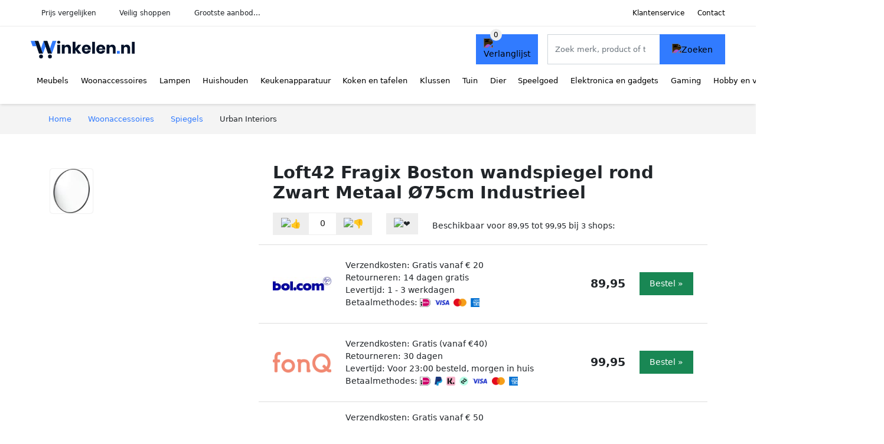

--- FILE ---
content_type: text/html; charset=UTF-8
request_url: https://winkelen.nl/product/fragix-boston-wandspiegel-rond-zwart-metaal-75cm-industrieel-15-186813
body_size: 11734
content:
<!DOCTYPE html>
<html lang="nl-NL">
<head>
    <meta charset="UTF-8">

    <link rel="dns-prefetch" href="https://www.googletagmanager.com">
    <link rel="dns-prefetch" href="https://www.google-analytics.com">
    <link rel="dns-prefetch" href="https://fonts.gstatic.com">
    <link rel="preload" href="https://wct-2.com/wct.js" as="script">
    <link rel="preconnect" href="https://www.googletagmanager.com">
    <link rel="preconnect" href="https://www.google-analytics.com">

    <meta http-equiv="X-UA-Compatible" content="IE=edge">
    <meta name="viewport" content="width=device-width, initial-scale=1.0, minimum-scale=1.0, maximum-scale=5.0, user-scalable=yes">
    <title>Loft42 Fragix Boston wandspiegel rond Zwart Metaal Ø75cm Industrieel - Winkelen.nl</title>
    <meta name="robots" content="index,follow">
    <link rel="icon" href="/favicon.ico">

    
	<meta name="description" content="Ben je op zoek naar iets leuks voor aan de muur? Een spiegel is altijd een goed idee! Wist je bijvoorbeeld dat een spiegel zorgt voor extra licht en…">
	<link rel="canonical" href="https://winkelen.nl/product/fragix-boston-wandspiegel-rond-zwart-metaal-75cm-industrieel-15-186813">
    <link rel="stylesheet" type="text/css" href="/resources/css/app.css?v=3.1.1" media="all" />
    
    <link rel="stylesheet" href="/resources/css/products.css?v=3.1.1">
        <link rel="dns-prefetch" href="https://www.googletagmanager.com">
        <script>
            (function(w, d, s, l, i) {
                w[l] = w[l] || [];
                w[l].push({
                    'gtm.start': new Date().getTime(),
                    event: 'gtm.js'
                });
                var f = d.getElementsByTagName(s)[0],
                    j = d.createElement(s),
                    dl = l != 'dataLayer' ? '&l=' + l : '';
                j.async = true;
                j.src =
                    'https://www.googletagmanager.com/gtm.js?id=' + i + dl;
                f.parentNode.insertBefore(j, f);
            })(window, document, 'script', 'dataLayer', 'GTM-M7HBXCQ');
        </script>
    
    <style>
         :root {
            --primary: 49, 123, 255;
            --primary-dark-theme: 87, 161, 255;
            --link-dark-theme: 87, 161, 255;
        }
    </style>

    

    <script type="text/javascript">
        (function(w, c, t, u) {
            w._wct = w._wct || {};
            w._wct = u;
            var s = c.createElement(t);
            s.type = 'text/javascript';
            s.async = true;
            s.src = 'https://wct-2.com/wct.js';
            var r = c.getElementsByTagName(t)[0];
            r.parentNode.insertBefore(s, r);
        }(window, document, 'script', {
            'uid': 'cVaViC',
            'google_tracking_id': '',
            'proxy': 'https://wct-2.com'
        }));
    </script>

    <meta property="og:title" content="Loft42 Fragix Boston wandspiegel rond Zwart Metaal Ø75cm…" />
    <meta property="og:description" content="Ben je op zoek naar iets leuks voor aan de muur? Een spiegel is…" />
        <meta property="og:site_name" content="Winkelen.nl" />
    <meta property="og:url" content="https://winkelen.nl/product/fragix-boston-wandspiegel-rond-zwart-metaal-75cm-industrieel-15-186813" />

    
    <base href="https://winkelen.nl/">
</head>

<body class="v3 site-shop page-product ">
    <noscript><iframe src="https://www.googletagmanager.com/ns.html?id=GTM-M7HBXCQ" height="0" width="0" style="display:none;visibility:hidden"></iframe></noscript>    <div class="navbar d-none d-lg-flex navbar-expand-lg" id="navbar-top">
        <div class="container-fluid">
            <ul class="navbar-nav ul-checks">
                
                                <li class="nav-item">Prijs vergelijken</li>
                                <li class="nav-item">Veilig  shoppen</li>
                                <li class="nav-item">Grootste aanbod...</li>            </ul>
            <ul class="navbar-nav ms-auto">
                <li class="nav-item"><a rel="nofollow" class="nav-link" href="/klantenservice">Klantenservice</a></li>
                <li class="nav-item"><a rel="nofollow" class="nav-link" href="/klantenservice/contact">Contact</a></li>
                            </ul>
        </div>
    </div>

    <nav class="navbar navbar-expand-lg navbar-light" id="navbar-main">
        <div class="container-fluid">
            <button id="menu-toggler" class="navbar-toggler" type="button" aria-label="Toggle navigation">
                <span class="navbar-toggler-icon"></span>
            </button>
            <a class="navbar-brand" href="https://winkelen.nl/">
                <img src="/resources/img/winkelen-logo.svg" alt="Winkelen.nl" width="176px" height="30px">            </a>
                            <span class="btn btn-primary me-3 btn-wishlist mobile" data-route="/verlanglijst" title="Verlanglijst">
                    <img src="/resources/img/fas/heart.svg" alt="Verlanglijst" class="icon invert">
                </span>
                        <div class="collapse navbar-collapse" id="navbar-menu">
                <ul class="navbar-nav me-auto my-2 my-lg-0 navbar-nav-scroll">
                    <li class="nav-item dropdown"><a class="nav-link" href="/meubels" >Meubels</a>            <button class="nav-link dropdown-toggle btn btn-light" role="button" data-bs-toggle="dropdown" aria-expanded="false">
                <img src="/resources/img/far/chevron-down.svg" alt="⬇️" class="icon">
            </button>

                            <ul id="dropdown-master1" class="dropdown-menu full-width-dropdown p-0">
                    <div class="container d-flex d-md-block h-100">
                        <ul style="columns: 4;">
                            <li><a href="banken">Banken</a></li><li><a href="bedden">Bedden</a></li><li><a href="bureaus">Bureaus</a></li><li><a href="fauteuils">Fauteuils</a></li><li><a href="kasten">Kasten</a></li><li><a href="stoelen">Stoelen</a></li><li><a href="tafels">Tafels</a></li>                        </ul>
                    </div>
                </ul>
                </li><li class="nav-item dropdown"><a class="nav-link" href="/woonaccessoires" >Woonaccessoires</a>            <button class="nav-link dropdown-toggle btn btn-light" role="button" data-bs-toggle="dropdown" aria-expanded="false">
                <img src="/resources/img/far/chevron-down.svg" alt="⬇️" class="icon">
            </button>

                            <ul id="dropdown-master2" class="dropdown-menu full-width-dropdown p-0">
                    <div class="container d-flex d-md-block h-100">
                        <ul style="columns: 4;">
                            <li><a href="boekensteunen">Boekensteunen</a></li><li><a href="deurstoppers">Deurstoppers</a></li><li><a href="fleece-dekens">Fleece dekens</a></li><li><a href="fotolijsten">Fotolijsten</a></li><li><a href="houtkachel-accessoires">Houtkachel accessoires</a></li><li><a href="interieurparfum">Interieurparfum</a></li><li><a href="kaarsen">Kaarsen</a></li><li><a href="kamerplanten">Kamerplanten</a></li><li><a href="kamerschermen">Kamerschermen</a></li><li><a href="kandelaren">Kandelaren</a></li><li><a href="kapstokken">Kapstokken</a></li><li><a href="kisten">Kisten</a></li><li><a href="klamboes">Klamboes</a></li><li><a href="kleden">Kleden</a></li><li><a href="klokken">Klokken</a></li><li><a href="kussenhoezen">Kussenhoezen</a></li><li><a href="matten">Matten</a></li><li><a href="memoborden">Memoborden</a></li><li><a href="ornamenten">Ornamenten</a></li><li><a href="raamdecoratie">Raamdecoratie</a></li><li><a href="sfeerlichthouders">Sfeerlichthouders</a></li><li><a href="sierkussens">Sierkussens</a></li><li><a href="spiegels">Spiegels</a></li><li><a href="stolpen">Stolpen</a></li><li><a href="tijdschriftenrekken">Tijdschriftenrekken</a></li><li><a href="vazen">Vazen</a></li><li><a href="wanddecoratie">Wanddecoratie</a></li><li><a href="wandpanelen">Wandpanelen</a></li><li><a href="wandplanken">Wandplanken</a></li><li><a href="wandrekken">Wandrekken</a></li><li><a href="wijnrekken">Wijnrekken</a></li><li><a href="windlichten">Windlichten</a></li><li><a href="woondecoratie">Woondecoratie</a></li>                        </ul>
                    </div>
                </ul>
                </li><li class="nav-item dropdown"><a class="nav-link" href="/lampen" >Lampen</a>            <button class="nav-link dropdown-toggle btn btn-light" role="button" data-bs-toggle="dropdown" aria-expanded="false">
                <img src="/resources/img/far/chevron-down.svg" alt="⬇️" class="icon">
            </button>

                            <ul id="dropdown-master13" class="dropdown-menu full-width-dropdown p-0">
                    <div class="container d-flex d-md-block h-100">
                        <ul style="columns: 4;">
                            <li><a href="oosterse-lampen">Arabische lampen</a></li><li><a href="badkamerverlichting">Badkamerverlichting</a></li><li><a href="bedlampen">Bedlampen</a></li><li><a href="bureaulampen">Bureaulampen</a></li><li><a href="filamentlampen">Filamentlampen</a></li><li><a href="fittingen">Fittingen</a></li><li><a href="halogeenlampen">Halogeenlampen</a></li><li><a href="hanglampen">Hanglampen</a></li><li><a href="kastverlichting">Kastverlichting</a></li><li><a href="keukenverlichting">Keukenverlichting</a></li><li><a href="kinderlampen">Kinderlampen</a></li><li><a href="klemlampen">Klemlampen</a></li><li><a href="lampenkappen">Lampenkappen</a></li><li><a href="lampenvoeten">Lampenvoeten</a></li><li><a href="led-lampen">Led lampen</a></li><li><a href="led-panelen">Led panelen</a></li><li><a href="led-strips">Led strips</a></li><li><a href="leeslampen">Leeslampen</a></li><li><a href="lichtsnoeren">Lichtsnoeren</a></li><li><a href="nachtlampjes">Nachtlampjes</a></li><li><a href="noodverlichting">Noodverlichting</a></li><li><a href="plafondlampen">Plafondlampen</a></li><li><a href="projectorlampen">Projectorlampen</a></li><li><a href="schemerlampen">Schemerlampen</a></li><li><a href="slimme-verlichting">Slimme verlichting</a></li><li><a href="spiegellampen">Spiegellampen</a></li><li><a href="spotjes">Spotjes</a></li><li><a href="stekkerlampen">Stekkerlampen</a></li><li><a href="studiolampen">Studiolampen</a></li><li><a href="tafellampen">Tafellampen</a></li><li><a href="tl-lampen">Tl-lampen</a></li><li><a href="trapverlichting">Trapverlichting</a></li><li><a href="verlichtingaccessoires">Verlichtingaccessoires</a></li><li><a href="vloerlampen">Vloerlampen</a></li><li><a href="wandverlichting">Wandverlichting</a></li>                        </ul>
                    </div>
                </ul>
                </li><li class="nav-item dropdown"><a class="nav-link" href="/huishouden" >Huishouden</a>            <button class="nav-link dropdown-toggle btn btn-light" role="button" data-bs-toggle="dropdown" aria-expanded="false">
                <img src="/resources/img/far/chevron-down.svg" alt="⬇️" class="icon">
            </button>

                            <ul id="dropdown-master4" class="dropdown-menu full-width-dropdown p-0">
                    <div class="container d-flex d-md-block h-100">
                        <ul style="columns: 4;">
                            <li><a href="beddengoed">Beddengoed</a></li><li><a href="droogmolens">Droogmolens</a></li><li><a href="dweilen">Dweilen</a></li><li><a href="emmers">Emmers</a></li><li><a href="keukenkrukken">Keukenkrukken</a></li><li><a href="kledinghangers">Kledinghangers</a></li><li><a href="klimaatbeheersing">Klimaatbeheersing</a></li><li><a href="kratten">Kratten</a></li><li><a href="luchtverfrissers">Luchtverfrissers</a></li><li><a href="manden">Manden</a></li><li><a href="opbergdozen">Opbergdozen</a></li><li><a href="ophanghaken">Ophanghaken</a></li><li><a href="organizers">Organizers</a></li><li><a href="prullenbakken">Prullenbakken</a></li><li><a href="reinigers">Reinigers</a></li><li><a href="rekken">Rekken</a></li><li><a href="schoonmaakartikelen">Schoonmaakartikelen</a></li><li><a href="schoonmaakdoekjes">Schoonmaakdoekjes</a></li><li><a href="schoonmaakmiddelen">Schoonmaakmiddelen</a></li><li><a href="stofzuigers">Stofzuigers</a></li><li><a href="strijkijzers">Strijkijzers</a></li><li><a href="wasdrogers">Wasdrogers</a></li><li><a href="wasknijpers">Wasknijpers</a></li><li><a href="wasmachines">Wasmachines</a></li><li><a href="wasmiddelen">Wasmiddelen</a></li><li><a href="wassen-en-strijken">Wassen en strijken</a></li><li><a href="waszakjes">Waszakjes</a></li><li><a href="wissers">Wissers</a></li>                        </ul>
                    </div>
                </ul>
                </li><li class="nav-item dropdown"><a class="nav-link" href="/keukenapparaten" >Keukenapparatuur</a>            <button class="nav-link dropdown-toggle btn btn-light" role="button" data-bs-toggle="dropdown" aria-expanded="false">
                <img src="/resources/img/far/chevron-down.svg" alt="⬇️" class="icon">
            </button>

                            <ul id="dropdown-master6" class="dropdown-menu full-width-dropdown p-0">
                    <div class="container d-flex d-md-block h-100">
                        <ul style="columns: 4;">
                            <li><a href="afzuigkappen">Afzuigkappen</a></li><li><a href="airfryers">Airfryers</a></li><li><a href="blenders">Blenders</a></li><li><a href="broodbakmachines">Broodbakmachines</a></li><li><a href="broodroosters">Broodroosters</a></li><li><a href="chocoladefonteinen">Chocoladefonteinen</a></li><li><a href="citruspersen">Citruspersen</a></li><li><a href="eierkokers">Eierkokers</a></li><li><a href="fondues">Fondues</a></li><li><a href="foodprocessors">Foodprocessors</a></li><li><a href="frituurpannen">Frituurpannen</a></li><li><a href="gasfornuizen">Gasfornuizen</a></li><li><a href="gourmetstellen">Gourmetstellen</a></li><li><a href="grills">Grills</a></li><li><a href="hakmolens">Hakmolens</a></li><li><a href="ijsblokjesmachines">Ijsblokjesmachines</a></li><li><a href="ijsmachines">Ijsmachines</a></li><li><a href="juicers">Juicers</a></li><li><a href="keukenmachines">Keukenmachines</a></li><li><a href="koelkasten">Koelkasten</a></li><li><a href="koffiemachines">Koffiemachines</a></li><li><a href="koffiemakers">Koffiemakers</a></li><li><a href="koffiemolens">Koffiemolens</a></li><li><a href="kookplaten">Kookplaten</a></li><li><a href="kookthermometers">Kookthermometers</a></li><li><a href="magnetrons">Magnetrons</a></li><li><a href="melkopschuimers">Melkopschuimers</a></li><li><a href="mixers">Mixers</a></li><li><a href="multicookers">Multicookers</a></li><li><a href="ovens">Ovens</a></li><li><a href="pastamachines">Pastamachines</a></li><li><a href="pizzarettes">Pizzarettes</a></li><li><a href="poffertjespannen">Poffertjespannen</a></li><li><a href="popcorn-machines">Popcorn machines</a></li><li><a href="rijstkokers">Rijstkokers</a></li><li><a href="sapcentrifuges">Sapcentrifuges</a></li><li><a href="slacentrifuges">Slacentrifuges</a></li><li><a href="slowcookers">Slowcookers</a></li><li><a href="slowjuicers">Slowjuicers</a></li><li><a href="smoothie-makers">Smoothie makers</a></li><li><a href="snijmachines">Snijmachines</a></li><li><a href="sodamakers">Sodamakers</a></li><li><a href="soepmakers">Soepmakers</a></li><li><a href="sous-vides">Sous vides</a></li><li><a href="stoomkokers">Stoomkokers</a></li><li><a href="suikerspinmachines">Suikerspinmachines</a></li><li><a href="tosti-ijzers">Tosti ijzers</a></li><li><a href="vaatwassers">Vaatwassers</a></li><li><a href="vacumeermachines">Vacumeermachines</a></li><li><a href="vleesmolens">Vleesmolens</a></li><li><a href="voedseldrogers">Voedseldrogers</a></li><li><a href="vriezers">Vriezers</a></li><li><a href="wafelijzers">Wafelijzers</a></li><li><a href="waterkokers">Waterkokers</a></li><li><a href="wijnklimaatkasten">Wijnklimaatkasten</a></li><li><a href="yoghurtmakers">Yoghurtmakers</a></li>                        </ul>
                    </div>
                </ul>
                </li><li class="nav-item dropdown"><a class="nav-link" href="/koken-en-tafelen" >Koken en tafelen</a>            <button class="nav-link dropdown-toggle btn btn-light" role="button" data-bs-toggle="dropdown" aria-expanded="false">
                <img src="/resources/img/far/chevron-down.svg" alt="⬇️" class="icon">
            </button>

                            <ul id="dropdown-master8" class="dropdown-menu full-width-dropdown p-0">
                    <div class="container d-flex d-md-block h-100">
                        <ul style="columns: 4;">
                            <li><a href="bakgerei">Bakgerei</a></li><li><a href="bakspullen">Bakspullen</a></li><li><a href="bekers">Bekers</a></li><li><a href="bestek">Bestek</a></li><li><a href="borden">Borden</a></li><li><a href="drinkaccessoires">Drinkaccessoires</a></li><li><a href="dutch-ovens">Dutch ovens</a></li><li><a href="glazen">Glazen</a></li><li><a href="kannen-en-flessen">Kannen en flessen</a></li><li><a href="keukenaccessoires">Keukenaccessoires</a></li><li><a href="keukengerei">Keukengerei</a></li><li><a href="keukentextiel">Keukentextiel</a></li><li><a href="koffiegerei">Koffiegerei</a></li><li><a href="kommen">Kommen</a></li><li><a href="lepels">Lepels</a></li><li><a href="messen">Messen</a></li><li><a href="molens">Molens</a></li><li><a href="openers">Openers</a></li><li><a href="pannen">Pannen</a></li><li><a href="persen">Persen</a></li><li><a href="raspen">Raspen</a></li><li><a href="schalen">Schalen</a></li><li><a href="servies">Servies</a></li><li><a href="sushi-benodigdheden">Sushi benodigdheden</a></li><li><a href="tafelaccessoires">Tafelaccessoires</a></li><li><a href="thee-accessoires">Thee accessoires</a></li><li><a href="trommels">Trommels</a></li><li><a href="voedselopbergers">Voedselopbergers</a></li>                        </ul>
                    </div>
                </ul>
                </li><li class="nav-item dropdown"><a class="nav-link" href="/klussen" >Klussen</a>            <button class="nav-link dropdown-toggle btn btn-light" role="button" data-bs-toggle="dropdown" aria-expanded="false">
                <img src="/resources/img/far/chevron-down.svg" alt="⬇️" class="icon">
            </button>

                            <ul id="dropdown-master15" class="dropdown-menu full-width-dropdown p-0">
                    <div class="container d-flex d-md-block h-100">
                        <ul style="columns: 4;">
                            <li><a href="auto-accessoires">Auto-accessoires</a></li><li><a href="behang">Behang</a></li><li><a href="behuizing-en-kabels">Behuizing en kabels</a></li><li><a href="beitels">Beitels</a></li><li><a href="beveiligingssystemen">Beveiligingssystemen</a></li><li><a href="boormachines">Boormachines</a></li><li><a href="boren">Boren</a></li><li><a href="bouten-en-moeren">Bouten en moeren</a></li><li><a href="bouwmaterialen">Bouwmaterialen</a></li><li><a href="bouwstoffen">Bouwstoffen</a></li><li><a href="brievenbussen">Brievenbussen</a></li><li><a href="compressors">Compressors</a></li><li><a href="dakbedekking">Dakbedekking</a></li><li><a href="deurbellen">Deurbellen</a></li><li><a href="deurbenodigdheden">Deurbenodigdheden</a></li><li><a href="deurglas">Deurglas</a></li><li><a href="domotica">Domotica</a></li><li><a href="elektrisch-gereedschap">Elektrisch gereedschap</a></li><li><a href="freesmachines">Freesmachines</a></li><li><a href="gehoorbescherming">Gehoorbescherming</a></li><li><a href="gereedschap">Gereedschap</a></li><li><a href="gereedschap-accessoires">Gereedschap accessoires</a></li><li><a href="gereedschapsets">Gereedschapsets</a></li><li><a href="hamers">Hamers</a></li><li><a href="hang-en-sluitwerk">Hang- en sluitwerk</a></li><li><a href="installatiemateriaal">Installatiemateriaal</a></li><li><a href="klustape">Klustape</a></li><li><a href="koolmonoxidemelders">Koolmonoxidemelders</a></li><li><a href="kranen">Kranen</a></li><li><a href="ladders">Ladders</a></li><li><a href="lijm">Lijm</a></li><li><a href="luchtafvoer">Luchtafvoer</a></li><li><a href="meetgereedschap">Meetgereedschap</a></li><li><a href="multitools">Multitools</a></li><li><a href="pakketbrievenbussen">Pakketbrievenbussen</a></li><li><a href="pluggen">Pluggen</a></li><li><a href="raambeslag">Raambeslag</a></li><li><a href="ratelsleutels">Ratelsleutels</a></li><li><a href="rookmelders">Rookmelders</a></li><li><a href="schaafmachines">Schaafmachines</a></li><li><a href="schakelmateriaal">Schakelmateriaal</a></li><li><a href="schroefmachines">Schroefmachines</a></li><li><a href="schroeven">Schroeven</a></li><li><a href="schroevendraaiers">Schroevendraaiers</a></li><li><a href="schuurmachines">Schuurmachines</a></li><li><a href="schuurpapier">Schuurpapier</a></li><li><a href="slijpmachines">Slijpmachines</a></li><li><a href="stekkerdozen">Stekkerdozen</a></li><li><a href="tackers">Tackers</a></li><li><a href="tangen">Tangen</a></li><li><a href="trappen">Trappen</a></li><li><a href="verf">Verf</a></li><li><a href="verfbenodigdheden">Verfbenodigdheden</a></li><li><a href="verwarming">Verwarming</a></li><li><a href="vloeren">Vloeren</a></li><li><a href="wateraanvoer">Wateraanvoer</a></li><li><a href="waterafvoer">Waterafvoer</a></li><li><a href="werkbanken">Werkbanken</a></li><li><a href="zaagbladen">Zaagbladen</a></li><li><a href="zaagmachines">Zaagmachines</a></li><li><a href="zaagtafels">Zaagtafels</a></li>                        </ul>
                    </div>
                </ul>
                </li><li class="nav-item dropdown"><a class="nav-link" href="/tuin" >Tuin</a>            <button class="nav-link dropdown-toggle btn btn-light" role="button" data-bs-toggle="dropdown" aria-expanded="false">
                <img src="/resources/img/far/chevron-down.svg" alt="⬇️" class="icon">
            </button>

                            <ul id="dropdown-master7" class="dropdown-menu full-width-dropdown p-0">
                    <div class="container d-flex d-md-block h-100">
                        <ul style="columns: 4;">
                            <li><a href="balkondecoratie">Balkondecoratie</a></li><li><a href="balkonmeubelen">Balkonmeubelen</a></li><li><a href="ballen">Ballen</a></li><li><a href="barbecues">Barbecues</a></li><li><a href="bestrating">Bestrating</a></li><li><a href="bloempotten">Bloempotten</a></li><li><a href="bomen">Bomen</a></li><li><a href="buitendouches">Buitendouches</a></li><li><a href="buitenkeukens">Buitenkeukens</a></li><li><a href="buitenspeelgoed">Buitenspeelgoed</a></li><li><a href="carports">Carports</a></li><li><a href="containerberging">Containerberging</a></li><li><a href="fietsenschuren">Fietsenschuren</a></li><li><a href="hakbijlen">Hakbijlen</a></li><li><a href="hekwerken">Hekwerken</a></li><li><a href="houthokken">Houthokken</a></li><li><a href="insectenhotels">Insectenhotels</a></li><li><a href="moestuin-benodigdheden">Moestuin benodigdheden</a></li><li><a href="ongediertebestrijding">Ongediertebestrijding</a></li><li><a href="onkruidbestrijding">Onkruidbestrijding</a></li><li><a href="partytenten">Partytenten</a></li><li><a href="planten">Planten</a></li><li><a href="prieelen">Prieëlen</a></li><li><a href="snoeigereedschappen">Snoeigereedschappen</a></li><li><a href="trampolines">Trampolines</a></li><li><a href="tuinaccessoires">Tuinaccessoires</a></li><li><a href="tuinbewatering">Tuinbewatering</a></li><li><a href="tuindecoratie">Tuindecoratie</a></li><li><a href="tuingereedschap">Tuingereedschap</a></li><li><a href="tuinhuis-accessoires">Tuinhuis accessoires</a></li><li><a href="tuinhuisjes">Tuinhuisjes</a></li><li><a href="tuinkassen">Tuinkassen</a></li><li><a href="tuinkisten">Tuinkisten</a></li><li><a href="tuinmachines">Tuinmachines</a></li><li><a href="tuinmeubels">Tuinmeubelen</a></li><li><a href="tuinpalen">Tuinpalen</a></li><li><a href="tuinschermen">Tuinschermen</a></li><li><a href="tuinschuren">Tuinschuren</a></li><li><a href="tuintegels">Tuintegels</a></li><li><a href="tuinverlichting">Tuinverlichting</a></li><li><a href="tuinverwarming">Tuinverwarming</a></li><li><a href="vijver-benodigdheden">Vijver benodigdheden</a></li><li><a href="vijverdecoratie">Vijverdecoratie</a></li><li><a href="zonnepanelen">Zonnepanelen</a></li><li><a href="zonwering">Zonwering</a></li><li><a href="zwembaden">Zwembaden</a></li>                        </ul>
                    </div>
                </ul>
                </li><li class="nav-item dropdown"><a class="nav-link" href="/dier" >Dier</a>            <button class="nav-link dropdown-toggle btn btn-light" role="button" data-bs-toggle="dropdown" aria-expanded="false">
                <img src="/resources/img/far/chevron-down.svg" alt="⬇️" class="icon">
            </button>

                            <ul id="dropdown-master14" class="dropdown-menu full-width-dropdown p-0">
                    <div class="container d-flex d-md-block h-100">
                        <ul style="columns: 4;">
                            <li><a href="caviavoer">Caviavoer</a></li><li><a href="dierentrimmers">Dierentrimmers</a></li><li><a href="dierenverblijven">Dierenverblijven</a></li><li><a href="hondenspullen">Hondenspullen</a></li><li><a href="kattenspullen">Kattenspullen</a></li><li><a href="kippenbenodigdheden">Kippenbenodigdheden</a></li><li><a href="knaagdierbenodigdheden">Knaagdierbenodigdheden</a></li><li><a href="konijnenvoer">Konijnenvoer</a></li><li><a href="vissenspullen">Vissenspullen</a></li><li><a href="voerbakken">Voerbakken</a></li><li><a href="vogelbenodigdheden">Vogelbenodigdheden</a></li>                        </ul>
                    </div>
                </ul>
                </li><li class="nav-item dropdown"><a class="nav-link" href="/speelgoed" >Speelgoed</a>            <button class="nav-link dropdown-toggle btn btn-light" role="button" data-bs-toggle="dropdown" aria-expanded="false">
                <img src="/resources/img/far/chevron-down.svg" alt="⬇️" class="icon">
            </button>

                            <ul id="dropdown-master9" class="dropdown-menu full-width-dropdown p-0">
                    <div class="container d-flex d-md-block h-100">
                        <ul style="columns: 4;">
                            <li><a href="babyspeelgoed">Babyspeelgoed</a></li><li><a href="badspeelgoed">Badspeelgoed</a></li><li><a href="blokken">Blokken</a></li><li><a href="constructiespeelgoed">Constructiespeelgoed</a></li><li><a href="educatief-speelgoed">Educatief speelgoed</a></li><li><a href="fidget-toys">Fidget toys</a></li><li><a href="houten-speelgoed">Houten speelgoed</a></li><li><a href="kinderautos">Kinderauto's</a></li><li><a href="kindermotoren">Kindermotoren</a></li><li><a href="knikkerbanen">Knikkerbanen</a></li><li><a href="knuffels">Knuffels</a></li><li><a href="loopwagens">Loopwagens</a></li><li><a href="peuterspeelgoed">Peuterspeelgoed</a></li><li><a href="poppen">Poppen</a></li><li><a href="rollenspellen">Rollenspellen</a></li><li><a href="schietspeelgoed">Schietspeelgoed</a></li><li><a href="speelfiguren">Speelfiguren</a></li><li><a href="speelgoedvoertuigen">Speelgoedvoertuigen</a></li><li><a href="speelkleden">Speelkleden</a></li><li><a href="speelsets">Speelsets</a></li><li><a href="speeltenten">Speeltenten</a></li><li><a href="sportspeelgoed">Sportspeelgoed</a></li><li><a href="waterspeelgoed">Waterspeelgoed</a></li><li><a href="winterspeelgoed">Winterspeelgoed</a></li>                        </ul>
                    </div>
                </ul>
                </li><li class="nav-item dropdown"><a class="nav-link" href="/elektronica-en-gadgets" >Elektronica en gadgets</a>            <button class="nav-link dropdown-toggle btn btn-light" role="button" data-bs-toggle="dropdown" aria-expanded="false">
                <img src="/resources/img/far/chevron-down.svg" alt="⬇️" class="icon">
            </button>

                            <ul id="dropdown-master16" class="dropdown-menu full-width-dropdown p-0">
                    <div class="container d-flex d-md-block h-100">
                        <ul style="columns: 4;">
                            <li><a href="3d-printers">3d-printers</a></li><li><a href="action-cameras">Action camera's</a></li><li><a href="audio-apparatuur">Audio apparatuur</a></li><li><a href="batterijen">Batterijen</a></li><li><a href="beamers">Beamers</a></li><li><a href="beugels-en-standaarden">Beugels en standaarden</a></li><li><a href="camcorders">Camcorders</a></li><li><a href="computerbehuizingen">Computerbehuizingen</a></li><li><a href="desktop-accessoires">Desktop accessoires</a></li><li><a href="desktop-computers">Desktop computers</a></li><li><a href="dj-gear">Dj gear</a></li><li><a href="drones">Drones</a></li><li><a href="dvd-spelers">Dvd spelers</a></li><li><a href="e-readers">E-readers</a></li><li><a href="extern-geheugen">Extern geheugen</a></li><li><a href="fotografie">Fotografie</a></li><li><a href="hardware-wallets">Hardware wallets</a></li><li><a href="headphones">Headphones</a></li><li><a href="instant-cameras">Instant camera's</a></li><li><a href="kabels">Kabels</a></li><li><a href="kinderelektronica">Kinderelektronica</a></li><li><a href="kopieren-en-faxen">Kopiëren en faxen</a></li><li><a href="laptop-accessoires">Laptop accessoires</a></li><li><a href="laptops">Laptops</a></li><li><a href="mediaspelers">Mediaspelers</a></li><li><a href="microfoons">Microfoons</a></li><li><a href="monitoren">Monitoren</a></li><li><a href="navigatiesystemen">Navigatiesystemen</a></li><li><a href="netwerk">Netwerk</a></li><li><a href="oordopjes">Oordopjes</a></li><li><a href="opladers">Opladers</a></li><li><a href="pc-componenten">Pc componenten</a></li><li><a href="powerbanks">Powerbanks</a></li><li><a href="printers">Printers</a></li><li><a href="radios">Radio's</a></li><li><a href="randapparatuur">Randapparatuur</a></li><li><a href="smart-home">Smart home</a></li><li><a href="smartphones">Smartphones</a></li><li><a href="smartwatches">Smartwatches</a></li><li><a href="software">Software</a></li><li><a href="speakers">Speakers</a></li><li><a href="tablet-accessoires">Tablet accessoires</a></li><li><a href="tablets">Tablets</a></li><li><a href="tekentablets">Tekentablets</a></li><li><a href="telefoonaccessoires">Telefoonaccessoires</a></li><li><a href="telefoonhoesjes">Telefoonhoesjes</a></li><li><a href="televisies">Televisies</a></li><li><a href="trackers">Trackers</a></li><li><a href="tv-accessoires">Tv accessoires</a></li><li><a href="vaste-telefoons">Vaste telefoons</a></li><li><a href="vr-brillen">Vr brillen</a></li><li><a href="webcams">Webcams</a></li><li><a href="weerstations">Weerstations</a></li><li><a href="wekkers">Wekkers</a></li>                        </ul>
                    </div>
                </ul>
                </li><li class="nav-item dropdown"><a class="nav-link" href="/gaming" >Gaming</a>            <button class="nav-link dropdown-toggle btn btn-light" role="button" data-bs-toggle="dropdown" aria-expanded="false">
                <img src="/resources/img/far/chevron-down.svg" alt="⬇️" class="icon">
            </button>

                            <ul id="dropdown-master17" class="dropdown-menu full-width-dropdown p-0">
                    <div class="container d-flex d-md-block h-100">
                        <ul style="columns: 4;">
                            <li><a href="capture-cards">Capture cards</a></li><li><a href="gamecontrollers">Gamecontrollers</a></li><li><a href="gamestoelen">Gamestoelen</a></li><li><a href="gaming-headsets">Gaming headsets</a></li><li><a href="gaming-muizen">Gaming muizen</a></li><li><a href="gaming-pcs">Gaming pc's</a></li><li><a href="gaming-toetsenborden">Gaming toetsenborden</a></li><li><a href="joysticks">Joysticks</a></li><li><a href="nintendo-accessoires">Nintendo accessoires</a></li><li><a href="nintendo-consoles">Nintendo consoles</a></li><li><a href="nintendo-games">Nintendo games</a></li><li><a href="pc-games">Pc games</a></li><li><a href="playstation-consoles">Playstation consoles</a></li><li><a href="playstation-games">Playstation games</a></li><li><a href="racepedalen">Racepedalen</a></li><li><a href="racesturen">Racesturen</a></li><li><a href="xbox-consoles">Xbox consoles</a></li><li><a href="xbox-games">Xbox games</a></li>                        </ul>
                    </div>
                </ul>
                </li><li class="nav-item dropdown"><a class="nav-link" href="/hobby-en-vrije-tijd" >Hobby en vrije tijd</a>            <button class="nav-link dropdown-toggle btn btn-light" role="button" data-bs-toggle="dropdown" aria-expanded="false">
                <img src="/resources/img/far/chevron-down.svg" alt="⬇️" class="icon">
            </button>

                            <ul id="dropdown-master12" class="dropdown-menu full-width-dropdown p-0">
                    <div class="container d-flex d-md-block h-100">
                        <ul style="columns: 4;">
                            <li><a href="boetseermaterialen">Boetseermaterialen</a></li><li><a href="bordspellen">Bordspellen</a></li><li><a href="bullet-journaling">Bullet journaling</a></li><li><a href="bureau-accessoires">Bureau accessoires</a></li><li><a href="diamond-painting">Diamond painting</a></li><li><a href="dungeons-and-dragons">Dungeons and dragons</a></li><li><a href="etiketten">Etiketten</a></li><li><a href="fitnessapparatuur">Fitnessapparatuur</a></li><li><a href="fournituren">Fournituren</a></li><li><a href="gundam">Gundam</a></li><li><a href="hand-en-textielwerken">Hand- en textielwerken</a></li><li><a href="handlettering">Handlettering</a></li><li><a href="hobbylijm">Hobbylijm</a></li><li><a href="hobbyverf">Hobbyverf</a></li><li><a href="kaartspellen">Kaartspellen</a></li><li><a href="kampeerspullen">Kampeerspullen</a></li><li><a href="knutselpapier">Knutselpapier</a></li><li><a href="knutselspullen">Knutselspullen</a></li><li><a href="krijt">Krijt</a></li><li><a href="magic-the-gathering">Magic the gathering</a></li><li><a href="modelbouw">Modelbouw</a></li><li><a href="muziekinstrumenten">Muziekinstrumenten</a></li><li><a href="pennen">Pennen</a></li><li><a href="pokeren">Pokeren</a></li><li><a href="potloden">Potloden</a></li><li><a href="puzzels">Puzzels</a></li><li><a href="schilderspullen">Schilderspullen</a></li><li><a href="schrijfwaren">Schrijfwaren</a></li><li><a href="snijplotters">Snijplotters</a></li><li><a href="spelaccessoires">Spelaccessoires</a></li><li><a href="spellen">Spellen</a></li><li><a href="speltafels">Speltafels</a></li><li><a href="stickers">Stickers</a></li><li><a href="stiften">Stiften</a></li><li><a href="tekenspullen">Tekenspullen</a></li><li><a href="trading-card-games">Trading card games</a></li><li><a href="warhammer">Warhammer</a></li><li><a href="watersport">Watersport</a></li>                        </ul>
                    </div>
                </ul>
                </li><li class="nav-item dropdown"><a class="nav-link" href="/verzorging" >Verzorging</a>            <button class="nav-link dropdown-toggle btn btn-light" role="button" data-bs-toggle="dropdown" aria-expanded="false">
                <img src="/resources/img/far/chevron-down.svg" alt="⬇️" class="icon">
            </button>

                            <ul id="dropdown-master11" class="dropdown-menu full-width-dropdown p-0">
                    <div class="container d-flex d-md-block h-100">
                        <ul style="columns: 4;">
                            <li><a href="baardverzorging">Baardverzorging</a></li><li><a href="bad-en-doucheproducten">Bad- en doucheproducten</a></li><li><a href="badkamer-accessoires">Badkamer accessoires</a></li><li><a href="badtextiel">Badtextiel</a></li><li><a href="beauty-tools">Beauty tools</a></li><li><a href="beautycases">Beautycases</a></li><li><a href="brillen-en-lenzen">Brillen en lenzen</a></li><li><a href="dermarollers">Dermarollers</a></li><li><a href="elektrische-dekens">Elektrische dekens</a></li><li><a href="gezichtssaunas">Gezichtssauna's</a></li><li><a href="gezichtsverzorging">Gezichtsverzorging</a></li><li><a href="haaraccessoires">Haaraccessoires</a></li><li><a href="haarproducten">Haarproducten</a></li><li><a href="haarstylingtools">Haarstylingtools</a></li><li><a href="hygiene">Hygiene</a></li><li><a href="lichaamsverzorging">Lichaamsverzorging</a></li><li><a href="lichttherapie">Lichttherapie</a></li><li><a href="make-up-kwasten">Make up kwasten</a></li><li><a href="make-up-accessoires">Make-up accessoires</a></li><li><a href="makeup">Makeup</a></li><li><a href="massage-apparaten">Massage apparaten</a></li><li><a href="meetapparatuur">Meetapparatuur</a></li><li><a href="menstruatieproducten">Menstruatieproducten</a></li><li><a href="mondverzorging">Mondverzorging</a></li><li><a href="nagelverzorging">Nagelverzorging</a></li><li><a href="ontharingsapparaten">Ontharingsapparaten</a></li><li><a href="parfum-en-eau-de-toilette">Parfum en eau de toilette</a></li><li><a href="reisartikelen">Reisartikelen</a></li><li><a href="scheerapparaten">Scheerapparaten</a></li><li><a href="scheerproducten">Scheerproducten</a></li><li><a href="toilettassen">Toilettassen</a></li><li><a href="voedingssupplementen">Voedingssupplementen</a></li><li><a href="voetverzorging">Voetverzorging</a></li><li><a href="zelfzorg">Zelfzorg</a></li>                        </ul>
                    </div>
                </ul>
                </li><li class="nav-item "><a class="nav-link" href="/merken" >Merken</a></li>                </ul>

                                    <form id="searchbox" class="position-relative d-none d-lg-flex" method="GET" action="/zoeken">
                                                                        <span class="btn btn-primary me-3 btn-wishlist" data-route="/verlanglijst" title="Verlanglijst">
                            <img src="/resources/img/fas/heart.svg" alt="Verlanglijst" class="icon invert">
                        </span>
                        <div class="input-group input-group-border">
                                                        <input class="form-control main-search" type="search" name="q" autocomplete="off" placeholder="Zoek merk, product of trefwoord.." aria-label="Search" value="">
                            <button class="btn btn-primary" type="submit"><img src="/resources/img/fas/search.svg" alt="Zoeken" class="icon invert"></button>
                        </div>
                    </form>
                            </div>

        </div>
        <div id="navbar-full" class="container-fluid"></div>
    </nav>

    <form id="menu-searchbar" class="position-relative d-block d-lg-none p-2" method="GET" action="/zoeken">
        <div class="input-group mt-1">
            <input class="form-control main-search" type="search" name="q" autocomplete="off" placeholder="Zoek merk, product of trefwoord.." aria-label="Search" value="">
            <button class="btn btn-primary" type="submit"><img src="/resources/img/fas/search.svg" alt="Zoeken" class="icon invert"></button>
        </div>
    </form><section class="section-breadcrumb">
    <div class="container">
        <nav aria-label="breadcrumb">
            <ol class="breadcrumb" itemscope itemtype="http://schema.org/BreadcrumbList">
                <li itemprop="itemListElement" itemscope itemtype="http://schema.org/ListItem" class="breadcrumb-item"><a itemprop="item" href="/"><span itemprop="name">Home</span><meta itemprop="position" content="1"></a></li>
<li itemprop="itemListElement" itemscope itemtype="http://schema.org/ListItem" class="breadcrumb-item"><a itemprop="item" href="woonaccessoires"><span itemprop="name">Woonaccessoires</span><meta itemprop="position" content="2"></a></li>
<li itemprop="itemListElement" itemscope itemtype="http://schema.org/ListItem" class="breadcrumb-item"><a itemprop="item" href="spiegels"><span itemprop="name">Spiegels</span><meta itemprop="position" content="3"></a></li>
<li itemprop="itemListElement" itemscope itemtype="http://schema.org/ListItem" class="breadcrumb-item"><span itemprop="name">Urban Interiors</span><meta itemprop="position" content="4"></li>
            </ol>
        </nav>
    </div>
</section>
<div itemscope itemtype=" http://schema.org/Product">
 <link itemprop="itemCondition" href="http://schema.org/NewCondition" />

 <section class="container section-product-detail mt-1 mt-lg-5">
 <div class="row">
 <div class="col-lg-4 col-sm-12 mb-1 mb-lg-5">
 <div class="product-sliders">
 <div class="product-slider">
 <picture class="img-fluid slide active" ss-max="737"><source media="(min-width: 0px) and (max-width: 412px)" srcset="/images/products/bolcom/fragix-boston-wandspiegel-rond-zwart-metaal-75cm-industrieel-12395016.jpg?width=330 1x, /images/products/bolcom/fragix-boston-wandspiegel-rond-zwart-metaal-75cm-industrieel-12395016.jpg?width=390 2x"><source media="(min-width: 412px) and (max-width: 480px)" srcset="/images/products/bolcom/fragix-boston-wandspiegel-rond-zwart-metaal-75cm-industrieel-12395016.jpg?width=360 1x, /images/products/bolcom/fragix-boston-wandspiegel-rond-zwart-metaal-75cm-industrieel-12395016.jpg?width=460 2x"><source media="(min-width: 480px)" srcset="/images/products/bolcom/fragix-boston-wandspiegel-rond-zwart-metaal-75cm-industrieel-12395016.jpg?width=400 1x, /images/products/bolcom/fragix-boston-wandspiegel-rond-zwart-metaal-75cm-industrieel-12395016.jpg?width=737 2x"><img width="190" height="250" src="/images/products/bolcom/fragix-boston-wandspiegel-rond-zwart-metaal-75cm-industrieel-12395016.jpg" alt="Loft42 Fragix Boston wandspiegel rond Zwart Metaal Ø75cm Industrieel - Foto 1" loading="eager"></picture> <button type="button" class="btn btn-light btn-slide-fullscreen">
 <img class="icon" src="/resources/img/fas/search.svg" alt="Fullscreen openen">
 <img class="icon" src="/resources/img/fas/xmark-large.svg" alt="Fullscreen sluiten">
 </button>
 </div>
 <div class="product-slider-thumbs"><picture class="img-fluid slide active" ss-max="737"><source media="(min-width: 0px)" srcset="/images/products/bolcom/fragix-boston-wandspiegel-rond-zwart-metaal-75cm-industrieel-12395016.jpg?width=90 1x, /images/products/bolcom/fragix-boston-wandspiegel-rond-zwart-metaal-75cm-industrieel-12395016.jpg?width=180 2x"><img width="190" height="250" src="/images/products/bolcom/fragix-boston-wandspiegel-rond-zwart-metaal-75cm-industrieel-12395016.jpg" alt="Loft42 Fragix Boston wandspiegel rond Zwart Metaal Ø75cm Industrieel - Thumbnail 1"></picture></div> </div>
 </div>
 <div class="col-lg-8 col-sm-12 mb-3 mb-lg-5">
 <div class="row">
 <div class="col">
 <h1 itemprop="name">Loft42 Fragix Boston wandspiegel rond Zwart Metaal Ø75cm Industrieel</h1>
 </div>
 </div>

 <div itemprop="offers" itemscope itemtype="https://schema.org/AggregateOffer"><div class="row align-items-center mt-2">
 <div class="col-auto">
 <div class="input-group input-group-votes">
 <button type="button" title="Omhoog stemmen" class="btn btn-light" data-id="15-186813" data-selected="false" data-vote-up>
 <img class="icon" src="/resources/img/fas/thumbs-up.svg" alt="👍">
 </button>
 <div class="input-group-text" data-vote-sum>0</div>
 <button type="button" title="Omlaag stemmen" class="btn btn-light" data-id="15-186813" data-selected="false" data-vote-down>
 <img class="icon" src="/resources/img/fas/thumbs-down.svg" alt="👎">
 </button>
 </div>
 </div>
 <div class="col-auto">
 <button type="button" title="Toevoegen aan verlanglijst" class="btn btn-heart" data-id="15-186813" data-wishlist-listener>
 <img class="icon" src="/resources/img/fas/heart.svg" alt="❤️">
 </button>
 </div><div class="col-auto mt-2 mt-mb-0">Beschikbaar voor <span itemprop="lowPrice" itemtype="number" content="89.95">89,95</span> tot <span itemprop="highPrice" itemtype="number" content="99.95">99,95</span> bij <span itemprop="offerCount" itemtype="number">3</span> shops:<meta itemprop="priceCurrency" content="EUR"/></div> <div class="row row-shop gx-2 gx-sm-4" data-load="[base64]" itemprop="offers" itemscope itemtype="https://schema.org/Offer">
 <link itemprop="availability" href="https://schema.org/InStock" />
 <link itemprop="itemCondition" href="http://schema.org/NewCondition" />
 <meta itemprop="priceCurrency" content="EUR" />

 <div class="col col-sm-3 col-md-2 col-lg-2 ps-logo" itemprop="seller" itemscope="itemscope" itemtype="http://schema.org/Organization">
 <img width=" 125" height="125" loading="lazy" src="/images/shops/bolcom-logo.jpeg?long=125" alt="Bol.com" itemprop="logo">
 <meta itemprop="name" content="Bol.com" />
 </div>
 <div class="col ps-details">
 <div class="ps-shipping">
 Verzendkosten: Gratis vanaf € 20 </div>
 <div class="ps-retour">
 Retourneren: 14 dagen gratis </div>
 <div class="ps-delivery">
 Levertijd: 1 - 3 werkdagen </div>
 <div class="ps-payment">
 Betaalmethodes:
 <img loading="lazy" class="img-fluid" 
 width="18" height="15"
 src="/resources/img/payment/ideal.png" 
 alt="iDEAL"><img loading="lazy" class="img-fluid" 
 width="25" height="15"
 src="/resources/img/payment/visa.png" 
 alt="Visa"><img loading="lazy" class="img-fluid" 
 width="22" height="15"
 src="/resources/img/payment/mastercard.png" 
 alt="Mastercard"><img loading="lazy" class="img-fluid" 
 width="15" height="15"
 src="/resources/img/payment/americanexpress.png" 
 alt="American Express"> </div>
 </div>

 <div class="col-auto ps-prices">
 <span class="price" itemprop="price" content="89.95">89,95</span>
 </div>
 <div class="col-auto ps-button">
 <button class="btn btn-lg btn-success product-button">Bestel »</button> </div>
 </div>
 <div class="row row-shop gx-2 gx-sm-4" data-load="[base64]" itemprop="offers" itemscope itemtype="https://schema.org/Offer">
 <link itemprop="availability" href="https://schema.org/InStock" />
 <link itemprop="itemCondition" href="http://schema.org/NewCondition" />
 <meta itemprop="priceCurrency" content="EUR" />

 <div class="col col-sm-3 col-md-2 col-lg-2 ps-logo" itemprop="seller" itemscope="itemscope" itemtype="http://schema.org/Organization">
 <img width=" 125" height="125" loading="lazy" src="/images/shops/fonq-logo.png?long=125" alt="FonQ" itemprop="logo">
 <meta itemprop="name" content="FonQ" />
 </div>
 <div class="col ps-details">
 <div class="ps-shipping">
 Verzendkosten: Gratis (vanaf €40) </div>
 <div class="ps-retour">
 Retourneren: 30 dagen </div>
 <div class="ps-delivery">
 Levertijd: Voor 23:00 besteld, morgen in huis </div>
 <div class="ps-payment">
 Betaalmethodes:
 <img loading="lazy" class="img-fluid" 
 width="18" height="15"
 src="/resources/img/payment/ideal.png" 
 alt="iDEAL"><img loading="lazy" class="img-fluid" 
 width="13" height="15"
 src="/resources/img/payment/paypal.png" 
 alt="PayPal"><img loading="lazy" class="img-fluid" 
 width="15" height="15"
 src="/resources/img/payment/klarna.png" 
 alt="Klarna"><img loading="lazy" class="img-fluid" 
 width="15" height="15"
 src="/resources/img/payment/afterpay.png" 
 alt="Afterpay"><img loading="lazy" class="img-fluid" 
 width="25" height="15"
 src="/resources/img/payment/visa.png" 
 alt="Visa"><img loading="lazy" class="img-fluid" 
 width="22" height="15"
 src="/resources/img/payment/mastercard.png" 
 alt="Mastercard"><img loading="lazy" class="img-fluid" 
 width="15" height="15"
 src="/resources/img/payment/americanexpress.png" 
 alt="American Express"> </div>
 </div>

 <div class="col-auto ps-prices">
 <span class="price" itemprop="price" content="99.95">99,95</span>
 </div>
 <div class="col-auto ps-button">
 <button class="btn btn-lg btn-success product-button">Bestel »</button> </div>
 </div>
 <div class="row row-shop gx-2 gx-sm-4" data-load="[base64]" itemprop="offers" itemscope itemtype="https://schema.org/Offer">
 <link itemprop="availability" href="https://schema.org/InStock" />
 <link itemprop="itemCondition" href="http://schema.org/NewCondition" />
 <meta itemprop="priceCurrency" content="EUR" />

 <div class="col col-sm-3 col-md-2 col-lg-2 ps-logo" itemprop="seller" itemscope="itemscope" itemtype="http://schema.org/Organization">
 <img width=" 125" height="125" loading="lazy" src="/images/shops/praxis-logo.jpg?long=125" alt="Praxis" itemprop="logo">
 <meta itemprop="name" content="Praxis" />
 </div>
 <div class="col ps-details">
 <div class="ps-shipping">
 Verzendkosten: Gratis vanaf € 50 </div>
 <div class="ps-retour">
 Retourneren: 30 dagen gratis </div>
 <div class="ps-delivery">
 Levertijd: Voor 20:00 besteld, volgende werkdag in huis </div>
 <div class="ps-payment">
 Betaalmethodes:
 <img loading="lazy" class="img-fluid" 
 width="18" height="15"
 src="/resources/img/payment/ideal.png" 
 alt="iDEAL"><img loading="lazy" class="img-fluid" 
 width="13" height="15"
 src="/resources/img/payment/paypal.png" 
 alt="PayPal"><img loading="lazy" class="img-fluid" 
 width="25" height="15"
 src="/resources/img/payment/visa.png" 
 alt="Visa"><img loading="lazy" class="img-fluid" 
 width="22" height="15"
 src="/resources/img/payment/mastercard.png" 
 alt="Mastercard"><img loading="lazy" class="img-fluid" 
 width="22" height="15"
 src="/resources/img/payment/maestro.png" 
 alt="Maestro"> </div>
 </div>

 <div class="col-auto ps-prices">
 <span class="price" itemprop="price" content="99.95">99,95</span>
 </div>
 <div class="col-auto ps-button">
 <button class="btn btn-lg btn-success product-button">Bestel »</button> </div>
 </div>
 </div> </div>
 </div>
 </section>

 
 <section class="container section-product-info">
 <div>
 <h2>Specificaties</h2>
 <table class="table table-sm">
 <tbody>
 
 <tr>
 <th>Merk</th>
 <td itemprop="brand" itemtype="https://schema.org/Brand" itemscope>
 <span itemprop="name">Urban Interiors</span>
 </td>
 </tr><tr><th>Kleur</th><td><span class="badge " style="background: #000000; ">Zwart</span> </td></tr>
 <tr>
 <th>Materiaal</th>
 <td><span itemprop="material">Metaal</span>, <span itemprop="material">Glas</span></td>
 </tr>
 <tr>
 <th>Categorie</th>
 <td><a href="wandspiegels">Wandspiegels</a>, <a href="spiegels">Spiegels</a>, <a href="woonaccessoires">Woonaccessoires</a></td>
 </tr> </tbody>
 </table>
 </div>

 <div>
 <h2>Omschrijving</h2>
 <div itemprop="description">
 <p>Ben je op zoek naar iets leuks voor aan de muur? Een spiegel is altijd een goed idee! Wist je bijvoorbeeld dat een spiegel zorgt voor extra licht en ruimte in huis?<br />
Deze gave industrile Fragix Boston wandspiegel rond is precies wat je zoekt! De spiegel is neutraal van vorm en heeft een lijst in de kleur zwart. De spiegel kan gemakkelijk opgehangen worden aan de muur. Door de simpele look is de spiegel in ieder interieur te plaatsen.<br />
Hang de spiegel op een prominente plek in je woon of slaapkamer voor een echte eyecatcher. Of gebruik de spiegel bijvoorbeeld in de hal en/of in de badkamer.<br />
Specificaties:<br />
 * Gemaakt van metaal en de beste kwaliteit spiegelglas<br />
 * Gemakkelijk op te hangen<br />
 * Leuk te combineren met de Fragix Boston lijnAfmetingen:<br />
75cm</p><h3>Fragix Boston Wandspiegel Rond Zwart Metaal Ø75cm Industrieel</h3><p>Ben je op zoek naar iets leuks voor aan de muur? een spiegel is altijd een goed idee! wist je bijvoorbeeld dat een spiegel zorgt voor extra licht en ruimte in huis? deze gave industrile fragix boston wandspiegel rond is precies wat je zoekt! de spiegel is neutraal van vorm en heeft een lijst in de kleur zwart. Hang de spiegel op een prominente plek in je woon of slaapkamer voor een echte eyecatcher. Specificaties: * gemaakt van metaal en de beste kwaliteit spiegelglas * gemakkelijk op te hangen * leuk te combineren met de fragix boston lijnafmetingen: 75cm</p><h3>Fragix Boston wandspiegel rond Zwart Metaal Ø75cm Industrieel</h3><p> Vervaardigd met oog voor detail, een mooi functioneel accessoire voor elk interieur. Zo kunnen de spiegels uit de Boston serie het beste omschreven worden. Door het gebruik van spiegels in jouw interieur creëer je een gevoel van ruimte. Tip! het is leuk om verschillende afmetingen met elkaar te combineren. </p><h3>Loft42 Fragix Boston wandspiegel rond Zwart Metaal Ø75cm Industrieel</h3><p>Fragix Boston wandspiegel rond - Zwart - Metaal - Ø75cm - Industrieel Bestel Fragix Boston wandspiegel rond - Zwart - Metaal - Ø75cm - Industrieel online bij vtwonen. Alle Loft42 Spiegels uit voorraad leverbaar. Voor 23:00 besteld, morgen in huis.</p><h3>Urban Interiors Ronde Spiegel Boston Ø75cm Zwart</h3><p>Urban Interiors Ronde Spiegel Boston kleur Zwart<br />
Leverbaar in 2 verschillende afmetingen:<br />
* 45 cm<br />
* 75 cm<br />
Eigenschappen:<br />
* Merk: Urban Interiors<br />
* Materiaal: Metaal<br />
* Diepte: 3.5 cm<br />
* Diameter: 45</p> </div>
 </div>

 <div>
 <div class="product-more">
 <b>Bekijk relevante artikelen</b><br>
 <a class="btn btn-light mt-2 me-2" href="/wandspiegels">Wandspiegels</a><br><a class="btn btn-light mt-2 me-2" href="/wandspiegels?color=zwart">Zwarte wandspiegels</a><br> </div>

 <br><br>
 <h2>Referenties</h2>
 <table class="table table-sm">
 <tbody>
 
 <tr>
 <th>EAN</th>
 <td><span itemprop="gtin13">8720254248066</span></td>
 </tr>
 <tr>
 <th>SKU</th>
 <td><span itemprop="sku">UI-R75-B</span></td>
 </tr>
 <tr>
 <th>Tags</th>
 <td>Huis en tuin, Decoratie, Raamdecoratie & woondecoratie, Interieurdecoratie, Wonen</td>
 </tr>
 <tr class="product-share">
 <th>Delen</th>
 <td>
 <ul>
 <li><a target="_blank" rel="nofollow noopener" href="https://www.facebook.com/sharer/sharer.php?u=https://winkelen.nl/product/fragix-boston-wandspiegel-rond-zwart-metaal-75cm-industrieel-15-186813">
 <img class="icon" alt="Delen op Facebook" src="/resources/img/fab/facebook-f.svg">
 </a></li>
 <li><a target="_blank" rel="nofollow noopener" href="http://twitter.com/share?url=https://winkelen.nl/product/fragix-boston-wandspiegel-rond-zwart-metaal-75cm-industrieel-15-186813">
 <img class="icon" alt="Delen op Twitter" src="/resources/img/fab/twitter.svg"></i>
 </a></li>
 <li><a target="_blank" rel="nofollow noopener" href="http://pinterest.com/pin/create/button/?url=https://winkelen.nl/product/fragix-boston-wandspiegel-rond-zwart-metaal-75cm-industrieel-15-186813">
 <img class="icon" alt="Delen op Pinterest" src="/resources/img/fab/pinterest.svg">
 </a></li>
 <li><a target="_blank" rel="nofollow noopener" href="mailto:?subject=Tip&body=Zie url: https://winkelen.nl/product/fragix-boston-wandspiegel-rond-zwart-metaal-75cm-industrieel-15-186813">
 <img class="icon" alt="Delen via Mail" src="/resources/img/fas/envelope.svg">
 </a></li>
 </ul>
 </td>
 </tr>
 </tbody>
 </table>

 </div>
 </section>

 <section class="section-related-products container mt-1 mt-lg-5">
 <div class="h2">Vergelijkbare producten</div>
 <div class="row g-3">
 <a href="/product/fragix-boston-wandspiegel-rond-zwart-metaal-45cm-industrieel-15-91689" class="col-product " data-id="15-91689"><picture class="img" ss-max="790"><source media="(min-width: 0px) and (max-width: 480px)" srcset="/images/products/bolcom/fragix-boston-wandspiegel-rond-zwart-metaal-45cm-industrieel-32151652.jpg?width=200 1x, /images/products/bolcom/fragix-boston-wandspiegel-rond-zwart-metaal-45cm-industrieel-32151652.jpg?width=400 2x"><source media="(min-width: 480px) and (max-width: 768px)" srcset="/images/products/bolcom/fragix-boston-wandspiegel-rond-zwart-metaal-45cm-industrieel-32151652.jpg?width=400 1x, /images/products/bolcom/fragix-boston-wandspiegel-rond-zwart-metaal-45cm-industrieel-32151652.jpg?width=790 2x"><source media="(min-width: 768px)" srcset="/images/products/bolcom/fragix-boston-wandspiegel-rond-zwart-metaal-45cm-industrieel-32151652.jpg?width=300 1x, /images/products/bolcom/fragix-boston-wandspiegel-rond-zwart-metaal-45cm-industrieel-32151652.jpg?width=600 2x"><img width="190" height="250" src="/images/products/bolcom/fragix-boston-wandspiegel-rond-zwart-metaal-45cm-industrieel-32151652.jpg" alt="Loft42 Fragix Boston wandspiegel rond Zwart Metaal Ø45cm Industrieel" loading="lazy"></picture><span class="p-name">Loft42 Fragix Boston wandspiegel rond Zwart Metaal Ø45cm Industrieel</span><span class="p-shops">4 webshops</span><span class="p-price">&euro; 47,95</span></a><a href="/product/fragix-boston-wandspiegel-rond-zwart-metaal-35cm-industrieel-15-186812" class="col-product " data-id="15-186812"><div class="img"><img width="190" height="250" alt="Loft42 Fragix Boston wandspiegel rond Zwart Metaal Ø35cm Industrieel" src="/images/products/bolcom/fragix-boston-wandspiegel-rond-zwart-metaal-35cm-industrieel-34364092.jpg" loading="lazy"></div><span class="p-name">Loft42 Fragix Boston wandspiegel rond Zwart Metaal Ø35cm Industrieel</span><span class="p-shops">3 webshops</span><span class="p-price">&euro; 44,95</span></a><a href="/product/fragix-boston-wandspiegel-rond-zwart-metaal-60cm-industrieel-15-91695" class="col-product " data-id="15-91695"><div class="img"><img width="190" height="250" alt="Loft42 Fragix Boston wandspiegel rond Zwart Metaal Ø60cm Industrieel" src="/images/products/bolcom/fragix-boston-wandspiegel-rond-zwart-metaal-60cm-industrieel-34254058.jpg" loading="lazy"></div><span class="p-name">Loft42 Fragix Boston wandspiegel rond Zwart Metaal Ø60cm Industrieel</span><span class="p-shops">3 webshops</span><span class="p-price">&euro; 62,95</span></a><a href="/product/fragix-boston-wandspiegel-rond-wit-metaal-45cm-15-73120" class="col-product " data-id="15-73120"><div class="img"><img width="190" height="250" alt="Loft42 Fragix Boston wandspiegel rond Wit Metaal Ø45cm" src="/images/products/bolcom/fragix-boston-wandspiegel-rond-wit-metaal-45cm-16137087.jpg" loading="lazy"></div><span class="p-name">Loft42 Fragix Boston wandspiegel rond Wit Metaal Ø45cm</span><span class="p-shops">4 webshops</span><span class="p-price">&euro; 49,45</span></a><a href="/product/fragix-boston-wandspiegel-rond-wit-metaal-60cm-15-73121" class="col-product " data-id="15-73121"><div class="img"><img width="190" height="250" alt="Loft42 Fragix Boston wandspiegel rond Wit Metaal Ø60cm" src="/images/products/fonq/loft42-fragix-boston-wandspiegel-rond-wit-metaal-60cm-73121-18i8hj.jpg" loading="lazy"></div><span class="p-name">Loft42 Fragix Boston wandspiegel rond Wit Metaal Ø60cm</span><span class="p-shops">3 webshops</span><span class="p-price">&euro; 71,95</span></a><a href="/product/fragix-boston-wandspiegel-rond-wit-metaal-35cm-62-16134241" class="col-product " data-id="62-16134241"><div class="img"><img width="190" height="250" alt="Loft42 Fragix Boston wandspiegel rond Wit Metaal Ø35cm" src="/images/products/fonq/loft42-fragix-boston-wandspiegel-rond-wit-metaal-35cm-331024-yd1fc.jpg" loading="lazy"></div><span class="p-name">Loft42 Fragix Boston wandspiegel rond Wit Metaal Ø35cm</span><span class="p-shops">3 webshops</span><span class="p-price">&euro; 39,95</span></a><a href="/product/fragix-boston-wandspiegel-rond-goud-metaal-60cm-industrieel-15-91688" class="col-product " data-id="15-91688"><div class="img"><img width="190" height="250" alt="Loft42 Fragix Boston wandspiegel rond Goud Metaal Ø60cm Industrieel" src="/images/products/bolcom/fragix-boston-wandspiegel-rond-goud-metaal-60cm-industrieel-34303147.jpg" loading="lazy"></div><span class="p-name">Loft42 Fragix Boston wandspiegel rond Goud Metaal Ø60cm Industrieel</span><span class="p-shops">3 webshops</span><span class="p-price">&euro; 71,95</span></a><a href="/product/fragix-boston-wandspiegel-rond-goud-metaal-75cm-industrieel-15-91694" class="col-product " data-id="15-91694"><div class="img"><img width="190" height="250" alt="Loft42 Fragix Boston wandspiegel rond Goud Metaal Ø75cm Industrieel" src="/images/products/bolcom/fragix-boston-wandspiegel-rond-goud-metaal-75cm-industrieel-32153300.jpg" loading="lazy"></div><span class="p-name">Loft42 Fragix Boston wandspiegel rond Goud Metaal Ø75cm Industrieel</span><span class="p-shops">4 webshops</span><span class="p-price">&euro; 89,95</span></a><a href="/product/fragix-boston-wandspiegel-rond-goud-metaal-35cm-industrieel-15-186810" class="col-product " data-id="15-186810"><div class="img"><img width="190" height="250" alt="Loft42 Fragix Boston wandspiegel rond Goud Metaal Ø35cm Industrieel" src="/images/products/bolcom/fragix-boston-wandspiegel-rond-goud-metaal-35cm-industrieel-32192592.jpg" loading="lazy"></div><span class="p-name">Loft42 Fragix Boston wandspiegel rond Goud Metaal Ø35cm Industrieel</span><span class="p-shops">3 webshops</span><span class="p-price">&euro; 44,95</span></a><a href="/product/fragix-boston-wandspiegel-rond-goud-metaal-45cm-industrieel-15-186814" class="col-product " data-id="15-186814"><div class="img"><img width="190" height="250" alt="Loft42 Fragix Boston wandspiegel rond Goud Metaal Ø45cm Industrieel" src="/images/products/bolcom/fragix-boston-wandspiegel-rond-goud-metaal-45cm-industrieel-32151941.jpg" loading="lazy"></div><span class="p-name">Loft42 Fragix Boston wandspiegel rond Goud Metaal Ø45cm Industrieel</span><span class="p-shops">4 webshops</span><span class="p-price">&euro; 49,45</span></a> </div>
 </section>
 </div>
<link rel="stylesheet" href="/resources/css/footer.css?v=3.1.1">

<footer>
    <div class="container py-5">
        <div class="row justify-content-evenly align-items-center">
                            <div class="col-6 col-md-6 col-xl-auto mb-4 mb-md-0">
                    <div class="footer-block information-block">
                        <span class="h6">Populaire <a href="/categorieen">categorieën</a></span>
                        <ul class="list-unstyled">
                            <li><a href="meubels">Meubels</a></li><li><a href="woonaccessoires">Woonaccessoires</a></li><li><a href="lampen">Lampen</a></li><li><a href="huishouden">Huishouden</a></li><li><a href="keukenapparaten">Keukenapparatuur</a></li><li><a href="koken-en-tafelen">Koken en tafelen</a></li>                        </ul>
                    </div>
                </div>
                            <div class="col-6 col-md-6 col-xl-auto mb-4 mb-md-0">
                    <div class="footer-block information-block">
                        <span class="h6">Populaire <a href="/merken">merken</a></span>
                        <ul class="list-unstyled">
                            
                                            <li>
                                                <a href="/hartman">
                                                Hartman
                                                </a>
                                            </li>
                                        
                                            <li>
                                                <a href="/4-seasons-outdoor">
                                                4 Seasons Outdoor
                                                </a>
                                            </li>
                                        
                                            <li>
                                                <a href="/bepurehome">
                                                BePureHome
                                                </a>
                                            </li>
                                        
                                            <li>
                                                <a href="/zuiver">
                                                Zuiver
                                                </a>
                                            </li>
                                        
                                            <li>
                                                <a href="/woood">
                                                woood
                                                </a>
                                            </li>
                                        
                                            <li>
                                                <a href="/leen-bakker">
                                                Leen Bakker
                                                </a>
                                            </li>
                                                                </ul>
                    </div>
                </div>
            
            <div class="col-6 col-md-6 col-xl-auto mb-4 mb-md-0">
                <div class="footer-block links-block">
                    <span class="h6">Klantenservice</span>
                    <ul class="list-unstyled">
                        <li><a href="/klantenservice/retourneren-en-ruilen">Retourneren & ruilen</a></li>
                        <li><a href="/klantenservice/verzending-en-bezorging">Verzending & bezorging</a></li>
                        <li><a href="/klantenservice/status-van-bestelling">Status van bestelling</a></li>
                        <li><a href="/klantenservice/garantie-en-reparatie">Garantie & reparatie</a></li>
                        <li><a href="/klantenservice/betaalmogelijkheden">Betaalmogelijkheden</a></li>
                        <li><a href="/klantenservice/voorraad-en-beschikbaarheid">Voorraad & beschikbaarheid</a></li>
                    </ul>
                </div>
            </div>
            <div class="col-6 col-md-6 col-xl-auto mb-4 mb-md-0">
                <div class="footer-block links-block">
                    <span class="h6 mb-15">Over ons</span>
                    <ul class="list-unstyled">
                        <li><a href="/inspiratie">Inspiratie blog</a></li>
                        <li><a href="/klantenservice/contact">Contact</a></li>
                        <li><a href="/over-ons">Over ons</a></li>
                        <li><a href="/samenwerken">Samenwerken</a></li>
                        <li><a href="/over-ons#betrouwbaar">Betrouwbaarheid</a></li>
                        <li><a href="/privacy">Privacybeleid</a> & <a href="/disclaimer">Disclaimer</a></li>
                    </ul>
                </div>
            </div>
        </div>
    </div>


    <div class="bg-dark text-center py-5">
        <a class="logo" href="https://winkelen.nl/">
            <img src="/resources/img/winkelen-logo-invert.svg" alt="Winkelen.nl" width="176px" height="30px">        </a>
        <div class="copyright">
            © 2026            
        </div>
    </div>
</footer>

<script src="/resources/js/app.js?v=3.1.1"></script>

<script src="/resources/js/product-detail.js?v=3.1.1"></script>
</body>

</html>

--- FILE ---
content_type: image/svg+xml
request_url: https://winkelen.nl/resources/img/winkelen-logo-invert.svg
body_size: 780
content:
<?xml version="1.0" encoding="utf-8"?>
<!-- Generator: Adobe Illustrator 26.0.1, SVG Export Plug-In . SVG Version: 6.00 Build 0)  -->
<svg version="1.2" baseProfile="tiny" id="Laag_1" xmlns="http://www.w3.org/2000/svg" xmlns:xlink="http://www.w3.org/1999/xlink"
	 x="0px" y="0px" viewBox="0 0 1403.83 241.43" overflow="visible" xml:space="preserve">
<g>
	<polygon fill="#f8fbff" points="165.47,175.52 112.72,175.52 77.26,74.62 77.26,74.34 76.97,74.34 76.97,74.05 51.89,2.55 
		103.78,2.55 139.53,102.88 	"/>
	<polygon fill="#317BFF" points="346.8,2.55 286.26,175.52 260.03,102.59 295.2,2.55 	"/>
	<polygon fill="#317BFF" points="199.49,78.66 165.47,175.52 139.53,102.88 174.41,2.55 	"/>
	<polygon fill="#f8fbff" points="286.26,175.52 233.22,175.52 199.49,78.66 174.41,2.55 224.28,2.55 260.03,102.59 	"/>
</g>
<g>
	<polygon fill="#317BFF" points="76.97,74.05 76.97,74.34 25.08,74.34 11.82,36.86 0,2.55 51.89,2.55 	"/>
</g>
<polygon fill="#294BEF" points="77.26,74.34 77.26,74.62 76.97,74.34 "/>
<g>
	<path fill="#f8fbff" d="M362.12,7.3c4.03-3.67,9.35-5.5,15.97-5.5c6.62,0,11.94,1.83,15.97,5.5c4.03,3.67,6.04,8.31,6.04,13.92
		c0,5.47-2.02,10.04-6.04,13.7c-4.03,3.67-9.35,5.5-15.97,5.5c-6.62,0-11.94-1.83-15.97-5.5c-4.03-3.67-6.04-8.23-6.04-13.7
		C356.08,15.61,358.09,10.97,362.12,7.3z M396.44,55.1v120.42h-36.9V55.1H396.44z"/>
	<path fill="#f8fbff" d="M530.78,67.62c8.13,9.21,12.19,21.87,12.19,37.98v69.92h-36.9v-65.61c0-8.06-2.12-14.35-6.37-18.88
		c-4.25-4.53-9.89-6.8-16.94-6.8c-7.48,0-13.42,2.37-17.8,7.12c-4.39,4.75-6.58,11.51-6.58,20.29v63.88h-36.9V55.1h36.9v22.01
		c3.45-7.19,8.6-12.87,15.43-17.05c6.83-4.17,14.85-6.26,24.06-6.26C511.68,53.81,522.65,58.42,530.78,67.62z"/>
	<path fill="#f8fbff" d="M639.87,175.53l-36.04-51.15v51.15h-36.9V15.83h36.9v87.62l36.04-48.34h43.38l-48.56,60.21l49.64,60.21
		H639.87z"/>
	<path fill="#f8fbff" d="M810.57,122.01h-83.52c0.43,9.06,2.73,15.58,6.91,19.53c4.17,3.96,9.5,5.93,15.97,5.93
		c5.47,0,10-1.37,13.6-4.1c3.6-2.73,5.97-6.26,7.12-10.57h39.06c-1.59,8.49-5.04,16.08-10.36,22.77
		c-5.32,6.69-12.09,11.94-20.29,15.75c-8.2,3.81-17.34,5.72-27.41,5.72c-11.8,0-22.27-2.48-31.4-7.45
		c-9.14-4.96-16.29-12.12-21.47-21.47c-5.18-9.35-7.77-20.29-7.77-32.8c0-12.66,2.55-23.63,7.66-32.91
		c5.11-9.28,12.27-16.4,21.47-21.37c9.21-4.96,19.71-7.45,31.51-7.45c11.94,0,22.45,2.45,31.51,7.34
		c9.06,4.89,16.08,11.76,21.04,20.61c4.96,8.85,7.45,19.03,7.45,30.54C811.65,115.1,811.29,118.41,810.57,122.01z M767.95,88.66
		c-4.39-3.96-9.82-5.93-16.29-5.93c-6.76,0-12.38,2.02-16.83,6.04c-4.46,4.03-6.98,9.93-7.55,17.7h47.05
		C774.46,98.56,772.34,92.62,767.95,88.66z"/>
	<path fill="#f8fbff" d="M867.33,15.83v159.7h-36.9V15.83H867.33z"/>
	<path fill="#f8fbff" d="M1005.66,122.01h-83.52c0.43,9.06,2.73,15.58,6.91,19.53c4.17,3.96,9.5,5.93,15.97,5.93
		c5.47,0,10-1.37,13.6-4.1c3.59-2.73,5.97-6.26,7.12-10.57h39.06c-1.58,8.49-5.04,16.08-10.36,22.77
		c-5.32,6.69-12.09,11.94-20.29,15.75c-8.2,3.81-17.34,5.72-27.41,5.72c-11.8,0-22.27-2.48-31.4-7.45
		c-9.14-4.96-16.29-12.12-21.47-21.47c-5.18-9.35-7.77-20.29-7.77-32.8c0-12.66,2.55-23.63,7.66-32.91
		c5.11-9.28,12.26-16.4,21.47-21.37c9.21-4.96,19.71-7.45,31.51-7.45c11.94,0,22.44,2.45,31.51,7.34
		c9.06,4.89,16.08,11.76,21.04,20.61c4.96,8.85,7.45,19.03,7.45,30.54C1006.74,115.1,1006.38,118.41,1005.66,122.01z M963.04,88.66
		c-4.39-3.96-9.82-5.93-16.29-5.93c-6.76,0-12.38,2.02-16.83,6.04c-4.46,4.03-6.98,9.93-7.55,17.7h47.05
		C969.55,98.56,967.43,92.62,963.04,88.66z"/>
	<path fill="#f8fbff" d="M1134.82,67.62c8.13,9.21,12.19,21.87,12.19,37.98v69.92h-36.9v-65.61c0-8.06-2.12-14.35-6.37-18.88
		c-4.25-4.53-9.89-6.8-16.94-6.8c-7.48,0-13.42,2.37-17.8,7.12c-4.39,4.75-6.58,11.51-6.58,20.29v63.88h-36.9V55.1h36.9v22.01
		c3.45-7.19,8.6-12.87,15.43-17.05c6.83-4.17,14.85-6.26,24.06-6.26C1115.72,53.81,1126.69,58.42,1134.82,67.62z"/>
	<path fill="#317BFF" d="M1202.7,138.62v36.9h-38.2v-36.9H1202.7z"/>
	<path fill="#f8fbff" d="M1330.78,67.62c8.13,9.21,12.19,21.87,12.19,37.98v69.92h-36.9v-65.61c0-8.06-2.12-14.35-6.37-18.88
		c-4.25-4.53-9.89-6.8-16.94-6.8c-7.48,0-13.42,2.37-17.8,7.12c-4.39,4.75-6.58,11.51-6.58,20.29v63.88h-36.9V55.1h36.9v22.01
		c3.45-7.19,8.6-12.87,15.43-17.05c6.83-4.17,14.85-6.26,24.06-6.26C1311.68,53.81,1322.65,58.42,1330.78,67.62z"/>
	<path fill="#f8fbff" d="M1403.83,15.83v159.7h-36.9V15.83H1403.83z"/>
</g>
<circle fill="#f8fbff" cx="139.53" cy="213.83" r="25.95"/>
<circle fill="#f8fbff" cx="260.03" cy="213.83" r="25.95"/>
</svg>
